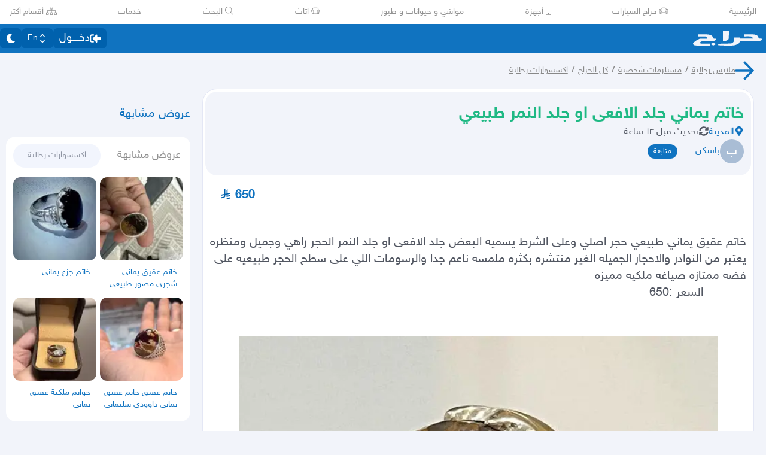

--- FILE ---
content_type: application/javascript
request_url: https://v8-cdn.haraj.com.sa/ext_v11/assets/Verified-DfFDJnP0.js
body_size: 9848
content:

!function(){try{var e="undefined"!=typeof window?window:"undefined"!=typeof global?global:"undefined"!=typeof globalThis?globalThis:"undefined"!=typeof self?self:{},n=(new e.Error).stack;n&&(e._sentryDebugIds=e._sentryDebugIds||{},e._sentryDebugIds[n]="952c0b18-27fa-56a1-8da0-ed10fe2b60ce")}catch(e){}}();
import{j as x}from"./jsx-runtime-D_zvdyIk.js";import{h as Ft,f as pt,I as Dt,B as Se}from"./ScrollableContainer-CDArS5JY.js";import{R as Q,r as X}from"./chunk-JMJ3UQ3L-CfoBu44Q.js";import{F as xe}from"./index.es-CDrnooh-.js";import"./Image-CqNs1Ne2.js";import{H as ue}from"./index-6fPLvYdi.js";/* empty css                   */import{n as me}from"./types-COOkzKMu.js";import{b as J,as as nt,at,au as Vt,u as Et,av as kt}from"./fetcher-rmL-qhB4.js";import{b as Tt,c as Ct}from"./setCookie-B59AlHsZ.js";import"./debug-build-BzbPds9X.js";import{u as It}from"./useSearchParams-BrPXPeCB.js";import{e as jt,m as je}from"./index.es-CC6MxoO1.js";import{u as Lt}from"./useRouter-DS9wQ5Yz.js";import{i as Ot}from"./client-Dm21gmig.js";const Ne=()=>Ot.useScopedI18n("auth");var fe=e=>e.type==="checkbox",ie=e=>e instanceof Date,P=e=>e==null;const lt=e=>typeof e=="object";var I=e=>!P(e)&&!Array.isArray(e)&&lt(e)&&!ie(e),Rt=e=>I(e)&&e.target?fe(e.target)?e.target.checked:e.target.value:e,Mt=e=>e.substring(0,e.search(/\.\d+(\.|$)/))||e,Pt=(e,s)=>e.has(Mt(s)),de=e=>Array.isArray(e)?e.filter(Boolean):[],T=e=>e===void 0,d=(e,s,i)=>{if(!s||!I(e))return i;const c=de(s.split(/[,[\].]+?/)).reduce((r,l)=>P(r)?r:r[l],e);return T(c)||c===e?T(e[s])?i:e[s]:c};const ze={BLUR:"blur",FOCUS_OUT:"focusout"},W={onBlur:"onBlur",onChange:"onChange",onSubmit:"onSubmit",onTouched:"onTouched",all:"all"},Y={max:"max",min:"min",maxLength:"maxLength",minLength:"minLength",pattern:"pattern",required:"required",validate:"validate"};Q.createContext(null);var Ut=(e,s,i,c=!0)=>{const r={defaultValues:s._defaultValues};for(const l in e)Object.defineProperty(r,l,{get:()=>{const f=l;return s._proxyFormState[f]!==W.all&&(s._proxyFormState[f]=!c||W.all),e[f]}});return r},q=e=>I(e)&&!Object.keys(e).length,Bt=(e,s,i)=>{const{name:c,...r}=e;return q(r)||Object.keys(r).length>=Object.keys(s).length||Object.keys(r).find(l=>s[l]===W.all)},Ee=e=>Array.isArray(e)?e:[e];function qt(e){const s=Q.useRef(e);s.current=e,Q.useEffect(()=>{const i=!e.disabled&&s.current.subject.subscribe({next:s.current.next});return()=>{i&&i.unsubscribe()}},[e.disabled])}var z=e=>typeof e=="string",Ht=(e,s,i,c,r)=>z(e)?(c&&s.watch.add(e),d(i,e,r)):Array.isArray(e)?e.map(l=>(c&&s.watch.add(l),d(i,l))):(c&&(s.watchAll=!0),i),Wt=e=>{const s=e.constructor&&e.constructor.prototype;return I(s)&&s.hasOwnProperty("isPrototypeOf")},Oe=typeof window<"u"&&typeof window.HTMLElement<"u"&&typeof document<"u";function te(e){let s;const i=Array.isArray(e);if(e instanceof Date)s=new Date(e);else if(e instanceof Set)s=new Set(e);else if(!(Oe&&(e instanceof Blob||e instanceof FileList))&&(i||I(e)))if(s=i?[]:{},!Array.isArray(e)&&!Wt(e))s=e;else for(const c in e)s[c]=te(e[c]);else return e;return s}var Gt=(e,s,i,c,r)=>s?{...i[e],types:{...i[e]&&i[e].types?i[e].types:{},[c]:r||!0}}:{},Re=e=>/^\w*$/.test(e),ot=e=>de(e.replace(/["|']|\]/g,"").split(/\.|\[/));function p(e,s,i){let c=-1;const r=Re(s)?[s]:ot(s),l=r.length,f=l-1;for(;++c<l;){const g=r[c];let _=i;if(c!==f){const v=e[g];_=I(v)||Array.isArray(v)?v:isNaN(+r[c+1])?{}:[]}e[g]=_,e=e[g]}return e}const Le=(e,s,i)=>{for(const c of i||Object.keys(e)){const r=d(e,c);if(r){const{_f:l,...f}=r;if(l&&s(l.name)){if(l.ref.focus){l.ref.focus();break}else if(l.refs&&l.refs[0].focus){l.refs[0].focus();break}}else I(f)&&Le(f,s)}}};var Ye=e=>({isOnSubmit:!e||e===W.onSubmit,isOnBlur:e===W.onBlur,isOnChange:e===W.onChange,isOnAll:e===W.all,isOnTouch:e===W.onTouched}),Qe=(e,s,i)=>!i&&(s.watchAll||s.watch.has(e)||[...s.watch].some(c=>e.startsWith(c)&&/^\.\w+/.test(e.slice(c.length)))),Kt=(e,s,i)=>{const c=de(d(e,i));return p(c,"root",s[i]),p(e,i,c),e},ne=e=>typeof e=="boolean",Me=e=>e.type==="file",ae=e=>typeof e=="function",ve=e=>{if(!Oe)return!1;const s=e?e.ownerDocument:0;return e instanceof(s&&s.defaultView?s.defaultView.HTMLElement:HTMLElement)},ge=e=>z(e)||Q.isValidElement(e),Pe=e=>e.type==="radio",_e=e=>e instanceof RegExp;const Je={value:!1,isValid:!1},Xe={value:!0,isValid:!0};var ct=e=>{if(Array.isArray(e)){if(e.length>1){const s=e.filter(i=>i&&i.checked&&!i.disabled).map(i=>i.value);return{value:s,isValid:!!s.length}}return e[0].checked&&!e[0].disabled?e[0].attributes&&!T(e[0].attributes.value)?T(e[0].value)||e[0].value===""?Xe:{value:e[0].value,isValid:!0}:Xe:Je}return Je};const Ze={isValid:!1,value:null};var ut=e=>Array.isArray(e)?e.reduce((s,i)=>i&&i.checked&&!i.disabled?{isValid:!0,value:i.value}:s,Ze):Ze;function et(e,s,i="validate"){if(ge(e)||Array.isArray(e)&&e.every(ge)||ne(e)&&!e)return{type:i,message:ge(e)?e:"",ref:s}}var se=e=>I(e)&&!_e(e)?e:{value:e,message:""},tt=async(e,s,i,c,r)=>{const{ref:l,refs:f,required:g,maxLength:_,minLength:v,min:j,max:C,pattern:w,validate:m,name:A,valueAsNumber:G,mount:B,disabled:le}=e._f;if(!B||le)return{};const L=f?f[0]:l,U=b=>{c&&L.reportValidity&&(L.setCustomValidity(ne(b)?"":b||""),L.reportValidity())},D={},K=Pe(l),Z=fe(l),S=K||Z,O=(G||Me(l))&&T(l.value)&&T(s)||ve(l)&&l.value===""||s===""||Array.isArray(s)&&!s.length,E=Gt.bind(null,A,i,D),he=(b,N,F,R=Y.maxLength,$=Y.minLength)=>{const H=b?N:F;D[A]={type:b?R:$,message:H,ref:l,...E(b?R:$,H)}};if(r?!Array.isArray(s)||!s.length:g&&(!S&&(O||P(s))||ne(s)&&!s||Z&&!ct(f).isValid||K&&!ut(f).isValid)){const{value:b,message:N}=ge(g)?{value:!!g,message:g}:se(g);if(b&&(D[A]={type:Y.required,message:N,ref:L,...E(Y.required,N)},!i))return U(N),D}if(!O&&(!P(j)||!P(C))){let b,N;const F=se(C),R=se(j);if(!P(s)&&!isNaN(s)){const $=l.valueAsNumber||s&&+s;P(F.value)||(b=$>F.value),P(R.value)||(N=$<R.value)}else{const $=l.valueAsDate||new Date(s),H=ye=>new Date(new Date().toDateString()+" "+ye),oe=l.type=="time",ee=l.type=="week";z(F.value)&&s&&(b=oe?H(s)>H(F.value):ee?s>F.value:$>new Date(F.value)),z(R.value)&&s&&(N=oe?H(s)<H(R.value):ee?s<R.value:$<new Date(R.value))}if((b||N)&&(he(!!b,F.message,R.message,Y.max,Y.min),!i))return U(D[A].message),D}if((_||v)&&!O&&(z(s)||r&&Array.isArray(s))){const b=se(_),N=se(v),F=!P(b.value)&&s.length>b.value,R=!P(N.value)&&s.length<N.value;if((F||R)&&(he(F,b.message,N.message),!i))return U(D[A].message),D}if(w&&!O&&z(s)){const{value:b,message:N}=se(w);if(_e(b)&&!s.match(b)&&(D[A]={type:Y.pattern,message:N,ref:l,...E(Y.pattern,N)},!i))return U(N),D}if(m){if(ae(m)){const b=await m(s),N=et(b,L);if(N&&(D[A]={...N,...E(Y.validate,N.message)},!i))return U(N.message),D}else if(I(m)){let b={};for(const N in m){if(!q(b)&&!i)break;const F=et(await m[N](s),L,N);F&&(b={...F,...E(N,F.message)},U(F.message),i&&(D[A]=b))}if(!q(b)&&(D[A]={ref:L,...b},!i))return D}}return U(!0),D};function $t(e,s){const i=s.slice(0,-1).length;let c=0;for(;c<i;)e=T(e)?c++:e[s[c++]];return e}function zt(e){for(const s in e)if(!T(e[s]))return!1;return!0}function M(e,s){const i=Re(s)?[s]:ot(s),c=i.length==1?e:$t(e,i),r=i[i.length-1];let l;c&&delete c[r];for(let f=0;f<i.slice(0,-1).length;f++){let g=-1,_;const v=i.slice(0,-(f+1)),j=v.length-1;for(f>0&&(l=e);++g<v.length;){const C=v[g];_=_?_[C]:e[C],j===g&&(I(_)&&q(_)||Array.isArray(_)&&zt(_))&&(l?delete l[C]:delete e[C]),l=_}}return e}function ke(){let e=[];return{get observers(){return e},next:r=>{for(const l of e)l.next(r)},subscribe:r=>(e.push(r),{unsubscribe:()=>{e=e.filter(l=>l!==r)}}),unsubscribe:()=>{e=[]}}}var be=e=>P(e)||!lt(e);function re(e,s){if(be(e)||be(s))return e===s;if(ie(e)&&ie(s))return e.getTime()===s.getTime();const i=Object.keys(e),c=Object.keys(s);if(i.length!==c.length)return!1;for(const r of i){const l=e[r];if(!c.includes(r))return!1;if(r!=="ref"){const f=s[r];if(ie(l)&&ie(f)||I(l)&&I(f)||Array.isArray(l)&&Array.isArray(f)?!re(l,f):l!==f)return!1}}return!0}var ft=e=>e.type==="select-multiple",Yt=e=>Pe(e)||fe(e),Te=e=>ve(e)&&e.isConnected,dt=e=>{for(const s in e)if(ae(e[s]))return!0;return!1};function Ae(e,s={}){const i=Array.isArray(e);if(I(e)||i)for(const c in e)Array.isArray(e[c])||I(e[c])&&!dt(e[c])?(s[c]=Array.isArray(e[c])?[]:{},Ae(e[c],s[c])):P(e[c])||(s[c]=!0);return s}function ht(e,s,i){const c=Array.isArray(e);if(I(e)||c)for(const r in e)Array.isArray(e[r])||I(e[r])&&!dt(e[r])?T(s)||be(i[r])?i[r]=Array.isArray(e[r])?Ae(e[r],[]):{...Ae(e[r])}:ht(e[r],P(s)?{}:s[r],i[r]):re(e[r],s[r])?delete i[r]:i[r]=!0;return i}var Ce=(e,s)=>ht(e,s,Ae(s)),yt=(e,{valueAsNumber:s,valueAsDate:i,setValueAs:c})=>T(e)?e:s?e===""?NaN:e&&+e:i&&z(e)?new Date(e):c?c(e):e;function Ie(e){const s=e.ref;if(!(e.refs?e.refs.every(i=>i.disabled):s.disabled))return Me(s)?s.files:Pe(s)?ut(e.refs).value:ft(s)?[...s.selectedOptions].map(({value:i})=>i):fe(s)?ct(e.refs).value:yt(T(s.value)?e.ref.value:s.value,e)}var Qt=(e,s,i,c)=>{const r={};for(const l of e){const f=d(s,l);f&&p(r,l,f._f)}return{criteriaMode:i,names:[...e],fields:r,shouldUseNativeValidation:c}},ce=e=>T(e)?e:_e(e)?e.source:I(e)?_e(e.value)?e.value.source:e.value:e,Jt=e=>e.mount&&(e.required||e.min||e.max||e.maxLength||e.minLength||e.pattern||e.validate);function rt(e,s,i){const c=d(e,i);if(c||Re(i))return{error:c,name:i};const r=i.split(".");for(;r.length;){const l=r.join("."),f=d(s,l),g=d(e,l);if(f&&!Array.isArray(f)&&i!==l)return{name:i};if(g&&g.type)return{name:l,error:g};r.pop()}return{name:i}}var Xt=(e,s,i,c,r)=>r.isOnAll?!1:!i&&r.isOnTouch?!(s||e):(i?c.isOnBlur:r.isOnBlur)?!e:(i?c.isOnChange:r.isOnChange)?e:!0,Zt=(e,s)=>!de(d(e,s)).length&&M(e,s);const er={mode:W.onSubmit,reValidateMode:W.onChange,shouldFocusError:!0};function tr(e={},s){let i={...er,...e};const c=e.resetOptions&&e.resetOptions.keepDirtyValues;let r={submitCount:0,isDirty:!1,isLoading:!0,isValidating:!1,isSubmitted:!1,isSubmitting:!1,isSubmitSuccessful:!1,isValid:!1,touchedFields:{},dirtyFields:{},errors:{}},l={},f=I(i.defaultValues)?te(i.defaultValues)||{}:{},g=i.shouldUnregister?{}:te(f),_={action:!1,mount:!1,watch:!1},v={mount:new Set,unMount:new Set,array:new Set,watch:new Set},j,C=0;const w={isDirty:!1,dirtyFields:!1,touchedFields:!1,isValidating:!1,isValid:!1,errors:!1},m={watch:ke(),array:ke(),state:ke()},A=Ye(i.mode),G=Ye(i.reValidateMode),B=i.criteriaMode===W.all,le=t=>n=>{clearTimeout(C),C=window.setTimeout(t,n)},L=async()=>{if(w.isValid){const t=i.resolver?q((await E()).errors):await b(l,!0);t!==r.isValid&&(r.isValid=t,m.state.next({isValid:t}))}},U=t=>w.isValidating&&m.state.next({isValidating:t}),D=(t,n=[],a,u,h=!0,o=!0)=>{if(u&&a){if(_.action=!0,o&&Array.isArray(d(l,t))){const y=a(d(l,t),u.argA,u.argB);h&&p(l,t,y)}if(o&&Array.isArray(d(r.errors,t))){const y=a(d(r.errors,t),u.argA,u.argB);h&&p(r.errors,t,y),Zt(r.errors,t)}if(w.touchedFields&&o&&Array.isArray(d(r.touchedFields,t))){const y=a(d(r.touchedFields,t),u.argA,u.argB);h&&p(r.touchedFields,t,y)}w.dirtyFields&&(r.dirtyFields=Ce(f,g)),m.state.next({name:t,isDirty:F(t,n),dirtyFields:r.dirtyFields,errors:r.errors,isValid:r.isValid})}else p(g,t,n)},K=(t,n)=>{p(r.errors,t,n),m.state.next({errors:r.errors})},Z=(t,n,a,u)=>{const h=d(l,t);if(h){const o=d(g,t,T(a)?d(f,t):a);T(o)||u&&u.defaultChecked||n?p(g,t,n?o:Ie(h._f)):H(t,o),_.mount&&L()}},S=(t,n,a,u,h)=>{let o=!1,y=!1;const k={name:t};if(!a||u){w.isDirty&&(y=r.isDirty,r.isDirty=k.isDirty=F(),o=y!==k.isDirty);const V=re(d(f,t),n);y=d(r.dirtyFields,t),V?M(r.dirtyFields,t):p(r.dirtyFields,t,!0),k.dirtyFields=r.dirtyFields,o=o||w.dirtyFields&&y!==!V}if(a){const V=d(r.touchedFields,t);V||(p(r.touchedFields,t,a),k.touchedFields=r.touchedFields,o=o||w.touchedFields&&V!==a)}return o&&h&&m.state.next(k),o?k:{}},O=(t,n,a,u)=>{const h=d(r.errors,t),o=w.isValid&&ne(n)&&r.isValid!==n;if(e.delayError&&a?(j=le(()=>K(t,a)),j(e.delayError)):(clearTimeout(C),j=null,a?p(r.errors,t,a):M(r.errors,t)),(a?!re(h,a):h)||!q(u)||o){const y={...u,...o&&ne(n)?{isValid:n}:{},errors:r.errors,name:t};r={...r,...y},m.state.next(y)}U(!1)},E=async t=>await i.resolver(g,i.context,Qt(t||v.mount,l,i.criteriaMode,i.shouldUseNativeValidation)),he=async t=>{const{errors:n}=await E();if(t)for(const a of t){const u=d(n,a);u?p(r.errors,a,u):M(r.errors,a)}else r.errors=n;return n},b=async(t,n,a={valid:!0})=>{for(const u in t){const h=t[u];if(h){const{_f:o,...y}=h;if(o){const k=v.array.has(o.name),V=await tt(h,d(g,o.name),B,i.shouldUseNativeValidation,k);if(V[o.name]&&(a.valid=!1,n))break;!n&&(d(V,o.name)?k?Kt(r.errors,V,o.name):p(r.errors,o.name,V[o.name]):M(r.errors,o.name))}y&&await b(y,n,a)}}return a.valid},N=()=>{for(const t of v.unMount){const n=d(l,t);n&&(n._f.refs?n._f.refs.every(a=>!Te(a)):!Te(n._f.ref))&&Fe(t)}v.unMount=new Set},F=(t,n)=>(t&&n&&p(g,t,n),!re(Be(),f)),R=(t,n,a)=>Ht(t,v,{..._.mount?g:T(n)?f:z(t)?{[t]:n}:n},a,n),$=t=>de(d(_.mount?g:f,t,e.shouldUnregister?d(f,t,[]):[])),H=(t,n,a={})=>{const u=d(l,t);let h=n;if(u){const o=u._f;o&&(!o.disabled&&p(g,t,yt(n,o)),h=ve(o.ref)&&P(n)?"":n,ft(o.ref)?[...o.ref.options].forEach(y=>y.selected=h.includes(y.value)):o.refs?fe(o.ref)?o.refs.length>1?o.refs.forEach(y=>(!y.defaultChecked||!y.disabled)&&(y.checked=Array.isArray(h)?!!h.find(k=>k===y.value):h===y.value)):o.refs[0]&&(o.refs[0].checked=!!h):o.refs.forEach(y=>y.checked=y.value===h):Me(o.ref)?o.ref.value="":(o.ref.value=h,o.ref.type||m.watch.next({name:t})))}(a.shouldDirty||a.shouldTouch)&&S(t,h,a.shouldTouch,a.shouldDirty,!0),a.shouldValidate&&we(t)},oe=(t,n,a)=>{for(const u in n){const h=n[u],o=`${t}.${u}`,y=d(l,o);(v.array.has(t)||!be(h)||y&&!y._f)&&!ie(h)?oe(o,h,a):H(o,h,a)}},ee=(t,n,a={})=>{const u=d(l,t),h=v.array.has(t),o=te(n);p(g,t,o),h?(m.array.next({name:t,values:g}),(w.isDirty||w.dirtyFields)&&a.shouldDirty&&(r.dirtyFields=Ce(f,g),m.state.next({name:t,dirtyFields:r.dirtyFields,isDirty:F(t,o)}))):u&&!u._f&&!P(o)?oe(t,o,a):H(t,o,a),Qe(t,v)&&m.state.next({}),m.watch.next({name:t}),!_.mount&&s()},ye=async t=>{const n=t.target;let a=n.name;const u=d(l,a),h=()=>n.type?Ie(u._f):Rt(t);if(u){let o,y;const k=h(),V=t.type===ze.BLUR||t.type===ze.FOCUS_OUT,St=!Jt(u._f)&&!i.resolver&&!d(r.errors,a)&&!u._f.deps||Xt(V,d(r.touchedFields,a),r.isSubmitted,G,A),De=Qe(a,v,V);p(g,a,k),V?(u._f.onBlur&&u._f.onBlur(t),j&&j(0)):u._f.onChange&&u._f.onChange(t);const Ve=S(a,k,V,!1),Nt=!q(Ve)||De;if(!V&&m.watch.next({name:a,type:t.type}),St)return w.isValid&&L(),Nt&&m.state.next({name:a,...De?{}:Ve});if(!V&&De&&m.state.next({}),U(!0),i.resolver){const{errors:Ke}=await E([a]),wt=rt(r.errors,l,a),$e=rt(Ke,l,wt.name||a);o=$e.error,a=$e.name,y=q(Ke)}else o=(await tt(u,d(g,a),B,i.shouldUseNativeValidation))[a],o?y=!1:w.isValid&&(y=await b(l,!0));u._f.deps&&we(u._f.deps),O(a,y,o,Ve)}},we=async(t,n={})=>{let a,u;const h=Ee(t);if(U(!0),i.resolver){const o=await he(T(t)?t:h);a=q(o),u=t?!h.some(y=>d(o,y)):a}else t?(u=(await Promise.all(h.map(async o=>{const y=d(l,o);return await b(y&&y._f?{[o]:y}:y)}))).every(Boolean),!(!u&&!r.isValid)&&L()):u=a=await b(l);return m.state.next({...!z(t)||w.isValid&&a!==r.isValid?{}:{name:t},...i.resolver||!t?{isValid:a}:{},errors:r.errors,isValidating:!1}),n.shouldFocus&&!u&&Le(l,o=>o&&d(r.errors,o),t?h:v.mount),u},Be=t=>{const n={...f,..._.mount?g:{}};return T(t)?n:z(t)?d(n,t):t.map(a=>d(n,a))},qe=(t,n)=>({invalid:!!d((n||r).errors,t),isDirty:!!d((n||r).dirtyFields,t),isTouched:!!d((n||r).touchedFields,t),error:d((n||r).errors,t)}),xt=t=>{t?Ee(t).forEach(n=>M(r.errors,n)):r.errors={},m.state.next({errors:r.errors})},mt=(t,n,a)=>{const u=(d(l,t,{_f:{}})._f||{}).ref;p(r.errors,t,{...n,ref:u}),m.state.next({name:t,errors:r.errors,isValid:!1}),a&&a.shouldFocus&&u&&u.focus&&u.focus()},vt=(t,n)=>ae(t)?m.watch.subscribe({next:a=>t(R(void 0,n),a)}):R(t,n,!0),Fe=(t,n={})=>{for(const a of t?Ee(t):v.mount)v.mount.delete(a),v.array.delete(a),d(l,a)&&(n.keepValue||(M(l,a),M(g,a)),!n.keepError&&M(r.errors,a),!n.keepDirty&&M(r.dirtyFields,a),!n.keepTouched&&M(r.touchedFields,a),!i.shouldUnregister&&!n.keepDefaultValue&&M(f,a));m.watch.next({}),m.state.next({...r,...n.keepDirty?{isDirty:F()}:{}}),!n.keepIsValid&&L()},pe=(t,n={})=>{let a=d(l,t);const u=ne(n.disabled);return p(l,t,{...a||{},_f:{...a&&a._f?a._f:{ref:{name:t}},name:t,mount:!0,...n}}),v.mount.add(t),a?u&&p(g,t,n.disabled?void 0:d(g,t,Ie(a._f))):Z(t,!0,n.value),{...u?{disabled:n.disabled}:{},...i.shouldUseNativeValidation?{required:!!n.required,min:ce(n.min),max:ce(n.max),minLength:ce(n.minLength),maxLength:ce(n.maxLength),pattern:ce(n.pattern)}:{},name:t,onChange:ye,onBlur:ye,ref:h=>{if(h){pe(t,n),a=d(l,t);const o=T(h.value)&&h.querySelectorAll&&h.querySelectorAll("input,select,textarea")[0]||h,y=Yt(o),k=a._f.refs||[];if(y?k.find(V=>V===o):o===a._f.ref)return;p(l,t,{_f:{...a._f,...y?{refs:[...k.filter(Te),o,...Array.isArray(d(f,t))?[{}]:[]],ref:{type:o.type,name:t}}:{ref:o}}}),Z(t,!1,void 0,o)}else a=d(l,t,{}),a._f&&(a._f.mount=!1),(i.shouldUnregister||n.shouldUnregister)&&!(Pt(v.array,t)&&_.action)&&v.unMount.add(t)}}},He=()=>i.shouldFocusError&&Le(l,t=>t&&d(r.errors,t),v.mount),_t=(t,n)=>async a=>{a&&(a.preventDefault&&a.preventDefault(),a.persist&&a.persist());let u=!0,h=te(g);m.state.next({isSubmitting:!0});try{if(i.resolver){const{errors:o,values:y}=await E();r.errors=o,h=y}else await b(l);q(r.errors)?(m.state.next({errors:{},isSubmitting:!0}),await t(h,a)):(n&&await n({...r.errors},a),He())}catch(o){throw u=!1,o}finally{r.isSubmitted=!0,m.state.next({isSubmitted:!0,isSubmitting:!1,isSubmitSuccessful:q(r.errors)&&u,submitCount:r.submitCount+1,errors:r.errors})}},bt=(t,n={})=>{d(l,t)&&(T(n.defaultValue)?ee(t,d(f,t)):(ee(t,n.defaultValue),p(f,t,n.defaultValue)),n.keepTouched||M(r.touchedFields,t),n.keepDirty||(M(r.dirtyFields,t),r.isDirty=n.defaultValue?F(t,d(f,t)):F()),n.keepError||(M(r.errors,t),w.isValid&&L()),m.state.next({...r}))},We=(t,n={})=>{const a=t||f,u=te(a),h=t&&!q(t)?u:f;if(n.keepDefaultValues||(f=a),!n.keepValues){if(n.keepDirtyValues||c)for(const o of v.mount)d(r.dirtyFields,o)?p(h,o,d(g,o)):ee(o,d(h,o));else{if(Oe&&T(t))for(const o of v.mount){const y=d(l,o);if(y&&y._f){const k=Array.isArray(y._f.refs)?y._f.refs[0]:y._f.ref;if(ve(k)){const V=k.closest("form");if(V){V.reset();break}}}}l={}}g=e.shouldUnregister?n.keepDefaultValues?te(f):{}:u,m.array.next({values:h}),m.watch.next({values:h})}v={mount:new Set,unMount:new Set,array:new Set,watch:new Set,watchAll:!1,focus:""},!_.mount&&s(),_.mount=!w.isValid||!!n.keepIsValid,_.watch=!!e.shouldUnregister,m.state.next({submitCount:n.keepSubmitCount?r.submitCount:0,isDirty:n.keepDirty||n.keepDirtyValues?r.isDirty:!!(n.keepDefaultValues&&!re(t,f)),isSubmitted:n.keepIsSubmitted?r.isSubmitted:!1,dirtyFields:n.keepDirty||n.keepDirtyValues?r.dirtyFields:n.keepDefaultValues&&t?Ce(f,t):{},touchedFields:n.keepTouched?r.touchedFields:{},errors:n.keepErrors?r.errors:{},isSubmitting:!1,isSubmitSuccessful:!1})},Ge=(t,n)=>We(ae(t)?t(g):t,n),At=(t,n={})=>{const a=d(l,t),u=a&&a._f;if(u){const h=u.refs?u.refs[0]:u.ref;h.focus&&(h.focus(),n.shouldSelect&&h.select())}};return ae(i.defaultValues)&&i.defaultValues().then(t=>{Ge(t,i.resetOptions),m.state.next({isLoading:!1})}),{control:{register:pe,unregister:Fe,getFieldState:qe,_executeSchema:E,_focusError:He,_getWatch:R,_getDirty:F,_updateValid:L,_removeUnmounted:N,_updateFieldArray:D,_getFieldArray:$,_reset:We,_subjects:m,_proxyFormState:w,get _fields(){return l},get _formValues(){return g},get _stateFlags(){return _},set _stateFlags(t){_=t},get _defaultValues(){return f},get _names(){return v},set _names(t){v=t},get _formState(){return r},set _formState(t){r=t},get _options(){return i},set _options(t){i={...i,...t}}},trigger:we,register:pe,handleSubmit:_t,watch:vt,setValue:ee,getValues:Be,reset:Ge,resetField:bt,clearErrors:xt,unregister:Fe,setError:mt,setFocus:At,getFieldState:qe}}function rr(e={}){const s=Q.useRef(),[i,c]=Q.useState({isDirty:!1,isValidating:!1,isLoading:!0,isSubmitted:!1,isSubmitting:!1,isSubmitSuccessful:!1,isValid:!1,submitCount:0,dirtyFields:{},touchedFields:{},errors:{},defaultValues:ae(e.defaultValues)?void 0:e.defaultValues});s.current||(s.current={...tr(e,()=>c(l=>({...l}))),formState:i});const r=s.current.control;return r._options=e,qt({subject:r._subjects.state,next:l=>{Bt(l,r._proxyFormState)&&(r._formState={...r._formState,...l},c({...r._formState}))}}),Q.useEffect(()=>{r._stateFlags.mount||(r._proxyFormState.isValid&&r._updateValid(),r._stateFlags.mount=!0),r._stateFlags.watch&&(r._stateFlags.watch=!1,r._subjects.state.next({})),r._removeUnmounted()}),Q.useEffect(()=>{e.values&&!re(e.values,r._defaultValues)&&r._reset(e.values,r._options.resetOptions)},[e.values,r]),Q.useEffect(()=>{i.submitCount&&r._focusError()},[r,i.submitCount]),s.current.formState=Ut(i,r),s.current}const Ue=()=>x.jsx(xe,{icon:jt,spin:!0}),gt=()=>It().get("verify")==="identity",Ar=e=>{var m;const{handleSubmit:s,register:i,watch:c,setError:r,formState:l}=rr({defaultValues:{NAT_ID:""}}),f=c("NAT_ID"),g=J(A=>A.setNafaithMeta),_=J(A=>A.setGovId),v=Ne(),j=gt(),{mutateAsync:C,isPending:w}=nt({onSuccess:A=>{if(A!=null&&A.initiateNafathService){const{nextStep:G}=A.initiateNafathService;g(A.initiateNafathService),G==="getNafathServiceStatus"&&e.goto("OTP")}},onError:A=>{var G;if(at(A)){const B=(G=A[0])==null?void 0:G.extensions;B!=null&&B.notValidReason&&r("NAT_ID",{message:B.notValidReason})}}});return x.jsxs("form",{className:"w-full",onSubmit:s(A=>{_(A.NAT_ID),C({nafathServiceCase:j?me.IDENTITY_CHECK:me.LOGIN,govId:A.NAT_ID})}),children:[x.jsx(ue,{level:2,className:"text-text-title mb-4",children:v(j?"verify_with_nafith":"login_with_nafith_title")}),x.jsxs(Ft,{children:[x.jsx(pt,{htmlFor:"username",children:v("your_id")}),x.jsx(Dt,{...i("NAT_ID"),dir:f?"ltr":"rtl",id:"NAT_ID",placeholder:v("enter_your_id"),autoComplete:"off",required:!0,type:"tel","data-testid":"auth_NAT_ID_input"}),x.jsx("span",{className:"text-danger min-h-[1.5rem]",children:(m=l.errors.NAT_ID)==null?void 0:m.message})]}),x.jsxs(Se,{type:"neo_primary",large:!0,"data-testid":"auth_submit_id",htmlType:"submit",disabled:w,children:[x.jsx("span",{children:v("next")}),w&&x.jsx(Ue,{})]})]})},sr=({seconds:e,totalSeconds:s=60})=>{const i=Math.max(0,e/s*100),c=20,r=2*Math.PI*c;return x.jsxs("div",{className:"absolute bottom-0 left-0 flex items-center justify-center",style:{width:"50px",height:"50px"},children:[x.jsxs("svg",{className:"absolute h-full w-full -rotate-90",children:[x.jsx("circle",{cx:"25",cy:"25",r:c,stroke:"currentColor",strokeWidth:"4",fill:"none",className:"text-gray-200"}),x.jsx("circle",{cx:"25",cy:"25",r:c,stroke:"currentColor",strokeWidth:"4",fill:"none",strokeDasharray:r,strokeDashoffset:r*(1-i/100),className:"text-[#079a8f] transition-all duration-300",strokeLinecap:"round"})]}),x.jsx("div",{className:"z-10 flex flex-col items-center",children:x.jsx("span",{className:"text-sm font-bold text-[#079a8f]",children:e})})]})},st=60,ir=1,it=62,Sr=e=>{const s=Ne(),i=J(S=>S.meta.nafaithMeta),c=J(S=>S.setNafaithNextStep),r=J(S=>S.meta.govId),l=J(S=>S.setNafaithMeta),f=(i==null?void 0:i.passphrase)||"",[g,_]=X.useState(0),[v,j]=X.useState(""),[C,w]=X.useState(60),m=gt(),A=S=>{var O;if(at(S)){const E=(O=S[0])==null?void 0:O.extensions;E!=null&&E.notValidReason&&j(E.notValidReason)}};X.useEffect(()=>{if(C>0){const S=setTimeout(()=>{w(O=>Math.max(0,O-1))},1e3);return()=>clearTimeout(S)}},[C]);const{mutateAsync:G,isPending:B}=nt({onSuccess:S=>{S!=null&&S.initiateNafathService&&(l(S.initiateNafathService),_(0),w(st),j(""))},onError:A}),{isLoading:le,isSuccess:L,isError:U,error:D,data:K,dataUpdatedAt:Z}=Vt({passphrase:f},{gcTime:0,staleTime:0,enabled:!!f,refetchOnMount:!0,refetchInterval:S=>{var O,E;return((E=(O=S==null?void 0:S.state.data)==null?void 0:O.getNafathServiceStatus)==null?void 0:E.status)==="PENDING"&&g<it?ir*Tt:!1}});return X.useEffect(()=>{if(L&&(K!=null&&K.getNafathServiceStatus)){_(E=>Math.min(E+1,it)),j("");const{nextStep:S,status:O}=K.getNafathServiceStatus;S==="IdentityCheckCompleted"&&e.goto("verified"),O==="VERIFIED"&&(m&&e.goto("verified"),c(S),e.goto("login"))}},[Z,L,K,m,c,e]),X.useEffect(()=>{U&&D&&A(D)},[U,D]),x.jsxs("div",{className:"min-h-[200px] w-full",children:[x.jsx(ue,{level:2,className:"text-text-title mb-8",children:s(m?"verify_with_nafith":"login_with_nafith_title")}),x.jsxs("div",{className:"relative flex flex-col items-center justify-start",children:[x.jsx("div",{className:"mb-8 flex flex-col items-center",children:x.jsx("span",{className:"rounded-sm border border-[#F2F4FB] p-1 text-lg font-bold text-[#079a8f]",children:C===0?s("retry"):i==null?void 0:i.displaySelectionNumber})}),x.jsxs("div",{className:"text-center",children:[x.jsxs("span",{children:[x.jsx("span",{children:s("open_nafith")})," ",x.jsx("span",{className:"font-bold text-[#079a8f]",children:s("nafith")})]}),x.jsx("br",{}),x.jsx("span",{children:s("confirm_request")})]}),x.jsx("span",{className:"text-danger mt-4 min-h-[1.5rem]",children:!le&&v}),C===0&&x.jsxs(Se,{onClick:()=>{G({nafathServiceCase:m?me.IDENTITY_CHECK:me.LOGIN,govId:r||""})},className:"mt-4 min-w-[100px]",disabled:B,children:[s("retry"),B&&x.jsx(Ue,{})]}),x.jsx(sr,{seconds:C,totalSeconds:st})]})]})},nr=()=>{const e=Et(c=>c.login),{isPending:s,mutateAsync:i}=kt({onSuccess:c=>{c.loginViaNafathService&&e(c.loginViaNafathService)}});return{isLoading:s,login:i}},Nr=()=>{const e=Ne(),s=X.useRef(!1),i=J(g=>{var _;return(_=g.meta.nafaithMeta)==null?void 0:_.passphrase}),c=J(g=>{var _;return(_=g.meta.nafaithMeta)==null?void 0:_.nextStep}),r=J(g=>g.setPath),{login:l,isLoading:f}=nr();return X.useEffect(()=>{i&&!s.current&&(s.current=!0,c==="loginViaNafathService"&&l({passphrase:i}))},[l,c,i]),c==="signUp"?x.jsxs("div",{className:"min-h-[200px] w-full",children:[x.jsx(ue,{level:2,className:"text-text-title mb-8",children:e("login_with_nafith_title")}),x.jsxs("div",{className:"flex flex-col items-center justify-center",children:[x.jsx(xe,{icon:je,className:"text-text-title"}),x.jsx("span",{className:"text-text-title",children:e("validation_done")}),x.jsx(Se,{onClick:()=>r(),large:!0,children:e("login")})]})]}):x.jsxs("div",{className:"min-h-[200px] w-full",children:[x.jsx(ue,{level:2,className:"text-text-title mb-8",children:e("login_with_nafith_title")}),x.jsxs("div",{className:"flex flex-col items-center justify-center",children:[x.jsx(xe,{icon:je,className:"text-text-title"}),x.jsx("span",{className:"text-text-title",children:e("is_loging_in")}),f&&x.jsx(Ue,{})]})]})},wr=e=>{const s=Ne(),i=Lt(),c=()=>{Ct&&i.push(window.location.pathname)};return x.jsxs("div",{className:"min-h-[200px] w-full",children:[x.jsx(ue,{level:2,className:"text-text-title mb-8",children:s("verify_with_nafith")}),x.jsxs("div",{className:"flex flex-col items-center justify-center",children:[x.jsx(xe,{icon:je,className:"text-text-title mb-4 mt-2",size:"2x"}),x.jsx("span",{className:"text-text-title",children:s("verified")}),x.jsx(Se,{onClick:c,large:!0,children:s("close")})]})]})};export{Ar as I,Nr as L,Sr as O,wr as V,rr as a,gt as b,Ne as u};
//# sourceMappingURL=Verified-DfFDJnP0.js.map

//# debugId=952c0b18-27fa-56a1-8da0-ed10fe2b60ce


--- FILE ---
content_type: application/javascript
request_url: https://v8-cdn.haraj.com.sa/ext_v11/assets/catchAll-X_kXrvkm.js
body_size: 2079
content:

!function(){try{var e="undefined"!=typeof window?window:"undefined"!=typeof global?global:"undefined"!=typeof globalThis?globalThis:"undefined"!=typeof self?self:{},n=(new e.Error).stack;n&&(e._sentryDebugIds=e._sentryDebugIds||{},e._sentryDebugIds[n]="5e5e784f-1f34-5fe0-94aa-4b8cdeac727e")}catch(e){}}();
import{d as Pr,e as Qr}from"./catchAll-BAgzy3J6.js";import"./preload-helper-C-V0GYo_.js";import"./chunk-JMJ3UQ3L-CfoBu44Q.js";import"./jsx-runtime-D_zvdyIk.js";import"./prefetchUser-C9Kbxtyv.js";import"./fetcher-rmL-qhB4.js";import"./setCookie-B59AlHsZ.js";import"./asyncReactGA-BozvT0BB.js";import"./sleep-mAKpSMLY.js";import"./index-CFy4B-uX.js";import"./debug-build-BzbPds9X.js";import"./Image-CqNs1Ne2.js";import"./ScrollableContainer-CDArS5JY.js";import"./index.es-CDrnooh-.js";import"./index-6fPLvYdi.js";import"./index-DERl8ZY0.js";/* empty css                   */import"./useCurrentLocale-BzhikqBC.js";import"./_prefetchPosts-QnEW5BdA.js";import"./createQuery-C6D413Fr.js";import"./queryClient-CIHvdOPO.js";import"./HydrationBoundary-C58_0GdD.js";import"./index.es-B6FlR4x1.js";import"./dynamic-DwNmEnuy.js";import"./PostDetailsContext-CIIKg2Vs.js";import"./useFetchPostDetails-BMmt3nU6.js";import"./noop-BeeKhom3.js";import"./link-BtFVfoCm.js";import"./urlState-CGneuK0L.js";import"./safeDecodeURIComponent-BlM3vsbI.js";import"./parseCookie-CQ4UUut8.js";import"./types-COOkzKMu.js";import"./PageMeta-C58qCM06.js";import"./useScopedI18n-FhuS0X8D.js";import"./settings-By4RB_yw.js";import"./useRouter-DS9wQ5Yz.js";import"./PostCard-c3_jinjK.js";import"./readAndWrite-BAbE8Y2u.js";import"./trackPostView-BpFPwhdo.js";import"./useUrlState-CNna6S_5.js";import"./useParams-Ro2iEoDF.js";import"./useSearchParams-BrPXPeCB.js";import"./clsx-B-dksMZM.js";import"./ScopeToggleIcon-MJmAG6wk.js";import"./LiveStreamIndicator-BMlK4d8a.js";import"./usePostAuthorIdsMap-Dcg14GGx.js";import"./UserAvatar-DbZiGBEF.js";import"./getBrowser-CG-EcSI8.js";import"./useAccountUser-BWXT1oGo.js";import"./useAuthStoreHydrated-BugZb4-f.js";import"./faThumbsUp-C-TBPSGL.js";import"./useDir-CZyfnJbB.js";import"./distanceCal-CM4nO0sL.js";import"./index.es-CC6MxoO1.js";import"./SelectCity-DCpGBEg2.js";import"./Select-B6ZjNfC5.js";import"./client-Dm21gmig.js";import"./useChangeLocale-DEW2Joyq.js";import"./use-resolve-button-type-C9gmAOJY.js";import"./frozen-1AgW_L6X.js";import"./form-fields-DUQ_lWx2.js";import"./hidden-FLUjeEmY.js";import"./use-text-value-Bt6e596x.js";import"./portal-F29hJchP.js";import"./CommentCountInfo-Bv2s0XSB.js";import"./SarCurrencySvg-B9SNb2CT.js";import"./TimeInfo-9C8zn-oI.js";import"./index.es-p03rj7Bg.js";import"./useRelativeTime-BMCe0DDy.js";import"./ServerTimestamp-BbHy76JN.js";import"./useIsClient-C0s9C62i.js";import"./getThumb-KafzonIw.js";import"./create-endpoint-aUyYxwch.js";import"./useAccessToken-3iTHsrk6.js";import"./LoadingSpinner-DAq1j8D_.js";import"./faSpinner-Ce_V4xwD.js";import"./index-BeAyaN1X.js";import"./HarajIcon-D8UFhPwH.js";import"./faArrowLeft-CeZTTRAz.js";import"./faExclamation-8M4WltBo.js";import"./useCheckOwner-1G1E7vMU.js";import"./useStreamComments-B14UEQdL.js";import"./useIsHandlerView-DEWefS4r.js";import"./index-DKdb-YbY.js";import"./index.es-B0-_QanD.js";import"./ActionButton-BAivODUo.js";import"./ToasterPortal-DqRB6gjq.js";import"./trackProfile-DVbrphMY.js";import"./useTranslate-SoecCU48.js";import"./faClock-BWK7k1hc.js";import"./fetchAsync-ecgK32By.js";import"./buildMetadata-vMWf15hg.js";import"./useImagesWithData-CkyK7vFH.js";import"./useI18n-PlU4gPHE.js";import"./faEnvelope-B5u4avdI.js";import"./PostContact.ui-CeUpXzt6.js";import"./FastMessageModal-BY-cZoYf.js";import"./Modal-C-LUYbwJ.js";import"./faCheck-8SJcPBwz.js";import"./useUsernameOrHandler-Vmq4BUrH.js";import"./faPlus-BZ-Lm9Jq.js";import"./index.esm-DUaoYGfl.js";import"./faUserCircle-kDVSEr9O.js";import"./faCheckCircle-7ltQ-8hv.js";import"./faShoppingCart-Dv4u6QRa.js";import"./faExclamationTriangle-CZonFS1N.js";import"./useIsMobile-DCA4hlfe.js";import"./isSymbol-DdoUTHsG.js";import"./isObjectLike-BRBa_1G5.js";import"./_MapCache-BbiTcsEX.js";import"./thumbnails-CkKaGkkn.js";import"./index-Ci_J8gCk.js";import"./usePostCDN-DbZfFoGI.js";import"./VideoFeedStore-B4uJ42aE.js";import"./latlon-geohash-CKfQOYSb.js";import"./faMapMarkerAlt-4gsqDDUU.js";import"./Card-Cl67UD4q.js";import"./Verified-DfFDJnP0.js";import"./VerifyIdentity-K6KB7ll8.js";import"./Wizard-CWOEEXmd.js";import"./faArrowLeft-CcVWKKzy.js";import"./PostTags-CR5oDecf.js";import"./ReportPost-BZ-Axybj.js";import"./likePost-C4FyB0Ba.js";import"./faHeart-BfKYD7VR.js";import"./faLink-BBMQNYfW.js";import"./DropDownActionButton-DW2fsIRN.js";import"./menu-l2F7RgnP.js";import"./use-tree-walker-QeoKPIK0.js";import"./trackTagView-DsNCa7HA.js";import"./faTimesCircle-Bql-BWW8.js";import"./MobilePostCard-DzorhSa0.js";import"./fallback-C7zY2jx9.js";import"./faSearch-h0GzD7YM.js";import"./RealEstateOperatedBy-AdPrYIuZ.js";import"./useCommentParent-DKH6S2r_.js";import"./tw-utils-BDqf1sYE.js";import"./faEllipsisH-CWb8IPQ_.js";import"./faEllipsisV-CmfoOYyK.js";import"./Dropdown-DL77ywQ_.js";import"./Confirm-CL6WqHv7.js";import"./useCheckLogin-CeCS-_ho.js";import"./index-BG7Bx2na.js";import"./faTrash-Deph8nyg.js";import"./generateProductJsonLd-BThOECw9.js";import"./getTag-qeDYMbFG.js";import"./tagsView-Cqdux3i5.js";export{Pr as clientLoader,Qr as default};
//# sourceMappingURL=catchAll-X_kXrvkm.js.map

//# debugId=5e5e784f-1f34-5fe0-94aa-4b8cdeac727e


--- FILE ---
content_type: application/javascript
request_url: https://v8-cdn.haraj.com.sa/ext_v11/assets/FastMessageModal-BY-cZoYf.js
body_size: 1846
content:

!function(){try{var e="undefined"!=typeof window?window:"undefined"!=typeof global?global:"undefined"!=typeof globalThis?globalThis:"undefined"!=typeof self?self:{},n=(new e.Error).stack;n&&(e._sentryDebugIds=e._sentryDebugIds||{},e._sentryDebugIds[n]="aaba6b5a-8d58-565d-836d-25c98cc0e68a")}catch(e){}}();
import{j as e}from"./jsx-runtime-D_zvdyIk.js";import{r as d}from"./chunk-JMJ3UQ3L-CfoBu44Q.js";import{B as N}from"./ScrollableContainer-CDArS5JY.js";import{F as b}from"./index.es-CDrnooh-.js";import"./Image-CqNs1Ne2.js";import{u as x}from"./useI18n-PlU4gPHE.js";import"./index-6fPLvYdi.js";/* empty css                   */import{M as k}from"./Modal-C-LUYbwJ.js";import{f as E}from"./faCheck-8SJcPBwz.js";import{A as C,R as F}from"./fetcher-rmL-qhB4.js";import{q}from"./fetchAsync-ecgK32By.js";import"./setCookie-B59AlHsZ.js";import"./debug-build-BzbPds9X.js";import{u as L}from"./useAccessToken-3iTHsrk6.js";import{L as R}from"./LoadingSpinner-DAq1j8D_.js";import{a as T}from"./index.es-CC6MxoO1.js";import{a as I}from"./useUsernameOrHandler-Vmq4BUrH.js";const A=(s,o)=>{const t=x(),[r,n]=d.useState(""),i=d.useCallback(()=>{const m=s.trim();let a=!0;return m?m.length<10?(a=!1,n(t("fast_message_min_error"))):m.length>300?(a=!1,n(t("fast_message_max_error"))):n(""):(a=!1,n(t("fast_message_required_error"))),a},[s]);return d.useEffect(()=>{o&&i()},[o,i]),[r,i]},B=async(s,o,t,r)=>{var i,m;if(!s||!o||!t)throw new Error("Required arguments");const n={mutation:!0,queryName:"submitMessage",select:"status notValidReason",args:{title:r,body:{value:s,type:"String!"},token:{value:t,type:"String!"},receiverUsername:{value:o,type:"String!"}}};try{const a=await q(n),c=(m=(i=a==null?void 0:a.result)==null?void 0:i.data)==null?void 0:m.submitMessage,{status:u,notValidReason:l}=c||{};if(u&&!l)return c;throw new Error(l)}catch(a){throw new Error(a.message)}},H=()=>{const s=L();return C({mutationFn:o=>{const{title:t,body:r,receiver:n}=o,i=t?`${t} 
 ${r}`:r;return B(i,n,s,t)}})};function j({isLoading:s,responseError:o,status:t,closeModal:r}){const n=x();return e.jsxs("div",{className:_,children:[s&&e.jsx(p,{children:e.jsx(R,{size:"2x"})}),t==="success"&&e.jsxs(p,{"data-testid":"fast_message_success",children:[n("fast_message_sent")," ",e.jsx(b,{icon:E.faCheck,color:"#30d158"})]}),t==="error"&&e.jsx(p,{children:e.jsxs("span",{className:"text-danger mt-4",children:[n("fast_message_error"),e.jsx("br",{}),o==null?void 0:o.message]})}),!s&&e.jsx(w,{htmlType:"button",onClick:r,children:n("fast_message_close")})]})}function M({onSubmit:s,isSubmitSuccessful:o,messageState:t,error:r}){const n=x(),[i,m]=t;return e.jsx(e.Fragment,{children:!o&&e.jsxs("form",{className:_,onSubmit:a=>s(a),children:[e.jsx("textarea",{className:"dark:bg-background box-border w-full min-w-full max-w-full rounded-lg border-none bg-slate-100 p-2","data-testid":"fast-message-input",name:"message",value:i,onChange:a=>m(a.target.value),maxLength:300,minLength:10,rows:6,placeholder:n("fast_message_text_placeholder")}),r&&e.jsx("span",{"data-testid":"fast-message-error",className:"text-danger mt-4",children:r}),e.jsx(w,{htmlType:"submit","data-testid":"fast-message-submit",children:n("fast_message_submit")})]})})}function S(s,o,t){const[r,n]=d.useState(""),[i,m]=d.useState(!1),[a,c]=d.useState(!1),[u,l]=A(r,i),{mutate:g,status:f,error:h,isPending:y}=H();return{message:r,setMessage:n,handleSubmit:v=>{v.preventDefault(),m(!0),l()&&F(()=>{c(!0),g({title:s,body:r,receiver:o},{onSuccess(){t==null||t(r)}})})},isSubmitSuccessful:a,clientErrorMessage:u,status:f,responseError:h,isLoading:y}}function ne({closeModal:s,messageData:o,onSuccess:t}){const{title:r,receiver:n}=o,{isLoading:i,isSubmitSuccessful:m,message:a,setMessage:c,clientErrorMessage:u,handleSubmit:l,responseError:g,status:f}=S(r,n,t);return e.jsxs("div",{className:"bg-background-card rounded-lg p-5",children:[e.jsx("div",{className:"absolute right-3 top-3",children:e.jsx("button",{onClick:s,className:"border-none shadow-none",children:e.jsx(b,{icon:T})})}),e.jsx("div",{className:"text-text-regular mb-5 flex w-full flex-col items-center justify-center",children:e.jsx("h4",{"data-testid":"message-to",className:"m-0 text-gray-900 dark:text-gray-100",children:r})}),e.jsx(M,{isSubmitSuccessful:m,messageState:[a,c],error:u,onSubmit:l}),m&&e.jsx(j,{isLoading:i,closeModal:s,responseError:g,status:f})]})}const _="flex flex-col items-center justify-center w-[75vw] max-w-md",w=s=>e.jsx(N,{className:"min-h-[44px] w-full",style:{marginTop:"20px"},...s}),p=s=>e.jsx("div",{className:"mb-1 text-[#919191]",...s}),oe=({toggleMessageModal:s,title:o,username:t})=>{const r=x(),n=I(),i=t||n,{isLoading:m,isSubmitSuccessful:a,message:c,setMessage:u,clientErrorMessage:l,handleSubmit:g,responseError:f,status:h}=S(o||"",i);return e.jsxs(k,{handleClose:s,hideExit:a,testId:"fast-message-modal",children:[e.jsxs("div",{className:"text-text-regular mb-5 flex w-full flex-col items-center justify-center","data-testid":"fast_message_wrapper",children:[!a&&e.jsx("small",{className:"text-xs",children:r("fast_message_quick_message")}),e.jsx("h4",{"data-testid":"message-to",className:"m-0 text-gray-900 dark:text-gray-100",children:i})]}),e.jsx(M,{isSubmitSuccessful:a,messageState:[c,u],error:l,onSubmit:g}),a&&e.jsx(j,{isLoading:m,closeModal:s,responseError:f,status:h})]})};export{oe as F,ne as a};
//# sourceMappingURL=FastMessageModal-BY-cZoYf.js.map

//# debugId=aaba6b5a-8d58-565d-836d-25c98cc0e68a


--- FILE ---
content_type: application/javascript
request_url: https://v8-cdn.haraj.com.sa/ext_v11/assets/useAccountUser-BWXT1oGo.js
body_size: 363
content:

!function(){try{var e="undefined"!=typeof window?window:"undefined"!=typeof global?global:"undefined"!=typeof globalThis?globalThis:"undefined"!=typeof self?self:{},n=(new e.Error).stack;n&&(e._sentryDebugIds=e._sentryDebugIds||{},e._sentryDebugIds[n]="8efd52a4-a039-5bbc-a208-f8961c10eff8")}catch(e){}}();
import{u as s,a as p}from"./fetcher-rmL-qhB4.js";import{u as a}from"./asyncReactGA-BozvT0BB.js";import{u as c}from"./useAuthStoreHydrated-BugZb4-f.js";import"./jsx-runtime-D_zvdyIk.js";import"./chunk-JMJ3UQ3L-CfoBu44Q.js";import"./Image-CqNs1Ne2.js";import"./ScrollableContainer-CDArS5JY.js";import"./index.es-CDrnooh-.js";import"./index-6fPLvYdi.js";/* empty css                   */import"./setCookie-B59AlHsZ.js";import"./debug-build-BzbPds9X.js";const S=()=>{const e=s(r=>r.refreshToken),u=s(r=>r.authStatus),m=c(),i=a(),{data:t,refetch:o}=p({token:e},{enabled:!!e}),n=()=>{i.removeQueries({queryKey:["user",e]}),o()};return{...t==null?void 0:t.user,remove:n,refetch:o,isReady:m&&u==="done"}};export{S as u};
//# sourceMappingURL=useAccountUser-BWXT1oGo.js.map

//# debugId=8efd52a4-a039-5bbc-a208-f8961c10eff8
